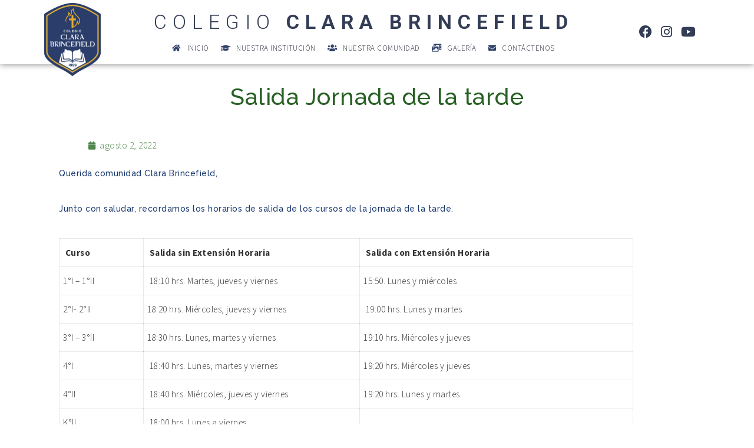

--- FILE ---
content_type: text/html; charset=UTF-8
request_url: https://brincefield.cl/circular-n4-2022-2-2/
body_size: 65932
content:
<!DOCTYPE html>
<html lang="es">
<head>
	<meta charset="UTF-8">
	<meta name="viewport" content="width=device-width, initial-scale=1.0, viewport-fit=cover" />		<title>Horarios Salida Jornada de la tarde &#8211; Clara Brincefield</title>
<meta name='robots' content='max-image-preview:large' />
<script type="text/javascript">
window.koko_analytics = {"url":"https:\/\/brincefield.cl\/wp-admin\/admin-ajax.php?action=koko_analytics_collect","site_url":"https:\/\/brincefield.cl","post_id":4099,"path":"\/circular-n4-2022-2-2\/","method":"cookie","use_cookie":true};
</script>
<link rel='dns-prefetch' href='//maps.google.com' />
<link rel='dns-prefetch' href='//fonts.googleapis.com' />
<link rel='dns-prefetch' href='//s.w.org' />
<link rel="alternate" type="application/rss+xml" title="Clara Brincefield &raquo; Feed" href="https://brincefield.cl/feed/" />
<link rel="alternate" type="application/rss+xml" title="Clara Brincefield &raquo; Feed de los comentarios" href="https://brincefield.cl/comments/feed/" />
<link rel="alternate" type="application/rss+xml" title="Clara Brincefield &raquo; Comentario Horarios Salida Jornada de la tarde del feed" href="https://brincefield.cl/circular-n4-2022-2-2/feed/" />
<script type="text/javascript">
window._wpemojiSettings = {"baseUrl":"https:\/\/s.w.org\/images\/core\/emoji\/14.0.0\/72x72\/","ext":".png","svgUrl":"https:\/\/s.w.org\/images\/core\/emoji\/14.0.0\/svg\/","svgExt":".svg","source":{"concatemoji":"https:\/\/brincefield.cl\/wp-includes\/js\/wp-emoji-release.min.js?ver=6.0.11"}};
/*! This file is auto-generated */
!function(e,a,t){var n,r,o,i=a.createElement("canvas"),p=i.getContext&&i.getContext("2d");function s(e,t){var a=String.fromCharCode,e=(p.clearRect(0,0,i.width,i.height),p.fillText(a.apply(this,e),0,0),i.toDataURL());return p.clearRect(0,0,i.width,i.height),p.fillText(a.apply(this,t),0,0),e===i.toDataURL()}function c(e){var t=a.createElement("script");t.src=e,t.defer=t.type="text/javascript",a.getElementsByTagName("head")[0].appendChild(t)}for(o=Array("flag","emoji"),t.supports={everything:!0,everythingExceptFlag:!0},r=0;r<o.length;r++)t.supports[o[r]]=function(e){if(!p||!p.fillText)return!1;switch(p.textBaseline="top",p.font="600 32px Arial",e){case"flag":return s([127987,65039,8205,9895,65039],[127987,65039,8203,9895,65039])?!1:!s([55356,56826,55356,56819],[55356,56826,8203,55356,56819])&&!s([55356,57332,56128,56423,56128,56418,56128,56421,56128,56430,56128,56423,56128,56447],[55356,57332,8203,56128,56423,8203,56128,56418,8203,56128,56421,8203,56128,56430,8203,56128,56423,8203,56128,56447]);case"emoji":return!s([129777,127995,8205,129778,127999],[129777,127995,8203,129778,127999])}return!1}(o[r]),t.supports.everything=t.supports.everything&&t.supports[o[r]],"flag"!==o[r]&&(t.supports.everythingExceptFlag=t.supports.everythingExceptFlag&&t.supports[o[r]]);t.supports.everythingExceptFlag=t.supports.everythingExceptFlag&&!t.supports.flag,t.DOMReady=!1,t.readyCallback=function(){t.DOMReady=!0},t.supports.everything||(n=function(){t.readyCallback()},a.addEventListener?(a.addEventListener("DOMContentLoaded",n,!1),e.addEventListener("load",n,!1)):(e.attachEvent("onload",n),a.attachEvent("onreadystatechange",function(){"complete"===a.readyState&&t.readyCallback()})),(e=t.source||{}).concatemoji?c(e.concatemoji):e.wpemoji&&e.twemoji&&(c(e.twemoji),c(e.wpemoji)))}(window,document,window._wpemojiSettings);
</script>
<style type="text/css">
img.wp-smiley,
img.emoji {
	display: inline !important;
	border: none !important;
	box-shadow: none !important;
	height: 1em !important;
	width: 1em !important;
	margin: 0 0.07em !important;
	vertical-align: -0.1em !important;
	background: none !important;
	padding: 0 !important;
}
</style>
	<link rel='stylesheet' id='embed-pdf-viewer-css'  href='https://brincefield.cl/wp-content/plugins/embed-pdf-viewer/css/embed-pdf-viewer.css?ver=2.4.6' type='text/css' media='screen' />
<link rel='stylesheet' id='wp-block-library-css'  href='https://brincefield.cl/wp-includes/css/dist/block-library/style.min.css?ver=6.0.11' type='text/css' media='all' />
<style id='global-styles-inline-css' type='text/css'>
body{--wp--preset--color--black: #000000;--wp--preset--color--cyan-bluish-gray: #abb8c3;--wp--preset--color--white: #ffffff;--wp--preset--color--pale-pink: #f78da7;--wp--preset--color--vivid-red: #cf2e2e;--wp--preset--color--luminous-vivid-orange: #ff6900;--wp--preset--color--luminous-vivid-amber: #fcb900;--wp--preset--color--light-green-cyan: #7bdcb5;--wp--preset--color--vivid-green-cyan: #00d084;--wp--preset--color--pale-cyan-blue: #8ed1fc;--wp--preset--color--vivid-cyan-blue: #0693e3;--wp--preset--color--vivid-purple: #9b51e0;--wp--preset--gradient--vivid-cyan-blue-to-vivid-purple: linear-gradient(135deg,rgba(6,147,227,1) 0%,rgb(155,81,224) 100%);--wp--preset--gradient--light-green-cyan-to-vivid-green-cyan: linear-gradient(135deg,rgb(122,220,180) 0%,rgb(0,208,130) 100%);--wp--preset--gradient--luminous-vivid-amber-to-luminous-vivid-orange: linear-gradient(135deg,rgba(252,185,0,1) 0%,rgba(255,105,0,1) 100%);--wp--preset--gradient--luminous-vivid-orange-to-vivid-red: linear-gradient(135deg,rgba(255,105,0,1) 0%,rgb(207,46,46) 100%);--wp--preset--gradient--very-light-gray-to-cyan-bluish-gray: linear-gradient(135deg,rgb(238,238,238) 0%,rgb(169,184,195) 100%);--wp--preset--gradient--cool-to-warm-spectrum: linear-gradient(135deg,rgb(74,234,220) 0%,rgb(151,120,209) 20%,rgb(207,42,186) 40%,rgb(238,44,130) 60%,rgb(251,105,98) 80%,rgb(254,248,76) 100%);--wp--preset--gradient--blush-light-purple: linear-gradient(135deg,rgb(255,206,236) 0%,rgb(152,150,240) 100%);--wp--preset--gradient--blush-bordeaux: linear-gradient(135deg,rgb(254,205,165) 0%,rgb(254,45,45) 50%,rgb(107,0,62) 100%);--wp--preset--gradient--luminous-dusk: linear-gradient(135deg,rgb(255,203,112) 0%,rgb(199,81,192) 50%,rgb(65,88,208) 100%);--wp--preset--gradient--pale-ocean: linear-gradient(135deg,rgb(255,245,203) 0%,rgb(182,227,212) 50%,rgb(51,167,181) 100%);--wp--preset--gradient--electric-grass: linear-gradient(135deg,rgb(202,248,128) 0%,rgb(113,206,126) 100%);--wp--preset--gradient--midnight: linear-gradient(135deg,rgb(2,3,129) 0%,rgb(40,116,252) 100%);--wp--preset--duotone--dark-grayscale: url('#wp-duotone-dark-grayscale');--wp--preset--duotone--grayscale: url('#wp-duotone-grayscale');--wp--preset--duotone--purple-yellow: url('#wp-duotone-purple-yellow');--wp--preset--duotone--blue-red: url('#wp-duotone-blue-red');--wp--preset--duotone--midnight: url('#wp-duotone-midnight');--wp--preset--duotone--magenta-yellow: url('#wp-duotone-magenta-yellow');--wp--preset--duotone--purple-green: url('#wp-duotone-purple-green');--wp--preset--duotone--blue-orange: url('#wp-duotone-blue-orange');--wp--preset--font-size--small: 13px;--wp--preset--font-size--medium: 20px;--wp--preset--font-size--large: 36px;--wp--preset--font-size--x-large: 42px;}.has-black-color{color: var(--wp--preset--color--black) !important;}.has-cyan-bluish-gray-color{color: var(--wp--preset--color--cyan-bluish-gray) !important;}.has-white-color{color: var(--wp--preset--color--white) !important;}.has-pale-pink-color{color: var(--wp--preset--color--pale-pink) !important;}.has-vivid-red-color{color: var(--wp--preset--color--vivid-red) !important;}.has-luminous-vivid-orange-color{color: var(--wp--preset--color--luminous-vivid-orange) !important;}.has-luminous-vivid-amber-color{color: var(--wp--preset--color--luminous-vivid-amber) !important;}.has-light-green-cyan-color{color: var(--wp--preset--color--light-green-cyan) !important;}.has-vivid-green-cyan-color{color: var(--wp--preset--color--vivid-green-cyan) !important;}.has-pale-cyan-blue-color{color: var(--wp--preset--color--pale-cyan-blue) !important;}.has-vivid-cyan-blue-color{color: var(--wp--preset--color--vivid-cyan-blue) !important;}.has-vivid-purple-color{color: var(--wp--preset--color--vivid-purple) !important;}.has-black-background-color{background-color: var(--wp--preset--color--black) !important;}.has-cyan-bluish-gray-background-color{background-color: var(--wp--preset--color--cyan-bluish-gray) !important;}.has-white-background-color{background-color: var(--wp--preset--color--white) !important;}.has-pale-pink-background-color{background-color: var(--wp--preset--color--pale-pink) !important;}.has-vivid-red-background-color{background-color: var(--wp--preset--color--vivid-red) !important;}.has-luminous-vivid-orange-background-color{background-color: var(--wp--preset--color--luminous-vivid-orange) !important;}.has-luminous-vivid-amber-background-color{background-color: var(--wp--preset--color--luminous-vivid-amber) !important;}.has-light-green-cyan-background-color{background-color: var(--wp--preset--color--light-green-cyan) !important;}.has-vivid-green-cyan-background-color{background-color: var(--wp--preset--color--vivid-green-cyan) !important;}.has-pale-cyan-blue-background-color{background-color: var(--wp--preset--color--pale-cyan-blue) !important;}.has-vivid-cyan-blue-background-color{background-color: var(--wp--preset--color--vivid-cyan-blue) !important;}.has-vivid-purple-background-color{background-color: var(--wp--preset--color--vivid-purple) !important;}.has-black-border-color{border-color: var(--wp--preset--color--black) !important;}.has-cyan-bluish-gray-border-color{border-color: var(--wp--preset--color--cyan-bluish-gray) !important;}.has-white-border-color{border-color: var(--wp--preset--color--white) !important;}.has-pale-pink-border-color{border-color: var(--wp--preset--color--pale-pink) !important;}.has-vivid-red-border-color{border-color: var(--wp--preset--color--vivid-red) !important;}.has-luminous-vivid-orange-border-color{border-color: var(--wp--preset--color--luminous-vivid-orange) !important;}.has-luminous-vivid-amber-border-color{border-color: var(--wp--preset--color--luminous-vivid-amber) !important;}.has-light-green-cyan-border-color{border-color: var(--wp--preset--color--light-green-cyan) !important;}.has-vivid-green-cyan-border-color{border-color: var(--wp--preset--color--vivid-green-cyan) !important;}.has-pale-cyan-blue-border-color{border-color: var(--wp--preset--color--pale-cyan-blue) !important;}.has-vivid-cyan-blue-border-color{border-color: var(--wp--preset--color--vivid-cyan-blue) !important;}.has-vivid-purple-border-color{border-color: var(--wp--preset--color--vivid-purple) !important;}.has-vivid-cyan-blue-to-vivid-purple-gradient-background{background: var(--wp--preset--gradient--vivid-cyan-blue-to-vivid-purple) !important;}.has-light-green-cyan-to-vivid-green-cyan-gradient-background{background: var(--wp--preset--gradient--light-green-cyan-to-vivid-green-cyan) !important;}.has-luminous-vivid-amber-to-luminous-vivid-orange-gradient-background{background: var(--wp--preset--gradient--luminous-vivid-amber-to-luminous-vivid-orange) !important;}.has-luminous-vivid-orange-to-vivid-red-gradient-background{background: var(--wp--preset--gradient--luminous-vivid-orange-to-vivid-red) !important;}.has-very-light-gray-to-cyan-bluish-gray-gradient-background{background: var(--wp--preset--gradient--very-light-gray-to-cyan-bluish-gray) !important;}.has-cool-to-warm-spectrum-gradient-background{background: var(--wp--preset--gradient--cool-to-warm-spectrum) !important;}.has-blush-light-purple-gradient-background{background: var(--wp--preset--gradient--blush-light-purple) !important;}.has-blush-bordeaux-gradient-background{background: var(--wp--preset--gradient--blush-bordeaux) !important;}.has-luminous-dusk-gradient-background{background: var(--wp--preset--gradient--luminous-dusk) !important;}.has-pale-ocean-gradient-background{background: var(--wp--preset--gradient--pale-ocean) !important;}.has-electric-grass-gradient-background{background: var(--wp--preset--gradient--electric-grass) !important;}.has-midnight-gradient-background{background: var(--wp--preset--gradient--midnight) !important;}.has-small-font-size{font-size: var(--wp--preset--font-size--small) !important;}.has-medium-font-size{font-size: var(--wp--preset--font-size--medium) !important;}.has-large-font-size{font-size: var(--wp--preset--font-size--large) !important;}.has-x-large-font-size{font-size: var(--wp--preset--font-size--x-large) !important;}
</style>
<link rel='stylesheet' id='rs-plugin-settings-css'  href='https://brincefield.cl/wp-content/plugins/revslider/public/assets/css/rs6.css?ver=6.3.9' type='text/css' media='all' />
<style id='rs-plugin-settings-inline-css' type='text/css'>
#rs-demo-id {}
</style>
<link rel='stylesheet' id='upside-fonts-css'  href='//fonts.googleapis.com/css?family=Source+Sans+Pro%3A400%2C300%2C300italic%2C400italic%2C600%2C600italic%2C700italic%2C700%26subset%3Dlatin%2Clatin-ext%7CRaleway%3A400%2C300%2C500%2C600%2C700%2C800&#038;ver=1.0.0' type='text/css' media='all' />
<link rel='stylesheet' id='font-awesome-css'  href='https://brincefield.cl/wp-content/plugins/elementor/assets/lib/font-awesome/css/font-awesome.min.css?ver=4.7.0' type='text/css' media='all' />
<link rel='stylesheet' id='bootstrap-css'  href='https://brincefield.cl/wp-content/themes/ClaraBrincefield/css/bootstrap.css' type='text/css' media='all' />
<link rel='stylesheet' id='superfish-css'  href='https://brincefield.cl/wp-content/themes/ClaraBrincefield/css/superfish.css' type='text/css' media='all' />
<link rel='stylesheet' id='owl-carousel-css'  href='https://brincefield.cl/wp-content/themes/ClaraBrincefield/css/owl.carousel.css' type='text/css' media='all' />
<link rel='stylesheet' id='owl-theme-css'  href='https://brincefield.cl/wp-content/themes/ClaraBrincefield/css/owl.theme.css' type='text/css' media='all' />
<link rel='stylesheet' id='jquery-navgoco-css'  href='https://brincefield.cl/wp-content/themes/ClaraBrincefield/css/jquery.navgoco.css' type='text/css' media='all' />
<link rel='stylesheet' id='jquery-ui-css'  href='https://brincefield.cl/wp-content/themes/ClaraBrincefield/css/jquery.ui.css' type='text/css' media='all' />
<link rel='stylesheet' id='magnific-popup-css'  href='https://brincefield.cl/wp-content/themes/ClaraBrincefield/css/magnific.popup.css' type='text/css' media='all' />
<link rel='stylesheet' id='upside-lite-main-style-css'  href='https://brincefield.cl/wp-content/themes/ClaraBrincefield/style.css' type='text/css' media='all' />
<link rel='stylesheet' id='upside-responsive-css'  href='https://brincefield.cl/wp-content/themes/ClaraBrincefield/css/responsive.css' type='text/css' media='all' />
<link rel='stylesheet' id='font-awesome-all-css'  href='https://brincefield.cl/wp-content/plugins/jet-menu/assets/public/lib/font-awesome/css/all.min.css?ver=5.12.0' type='text/css' media='all' />
<link rel='stylesheet' id='font-awesome-v4-shims-css'  href='https://brincefield.cl/wp-content/plugins/jet-menu/assets/public/lib/font-awesome/css/v4-shims.min.css?ver=5.12.0' type='text/css' media='all' />
<link rel='stylesheet' id='jet-menu-public-css'  href='https://brincefield.cl/wp-content/plugins/jet-menu/assets/public/css/public.css?ver=2.0.8' type='text/css' media='all' />
<link rel='stylesheet' id='jet-menu-general-css'  href='https://brincefield.cl/wp-content/uploads/jet-menu/jet-menu-general.css?ver=1740011362' type='text/css' media='all' />
<link rel='stylesheet' id='elementor-icons-css'  href='https://brincefield.cl/wp-content/plugins/elementor/assets/lib/eicons/css/elementor-icons.min.css?ver=5.11.0' type='text/css' media='all' />
<link rel='stylesheet' id='elementor-animations-css'  href='https://brincefield.cl/wp-content/plugins/elementor/assets/lib/animations/animations.min.css?ver=3.1.4' type='text/css' media='all' />
<link rel='stylesheet' id='elementor-frontend-css'  href='https://brincefield.cl/wp-content/plugins/elementor/assets/css/frontend.min.css?ver=3.1.4' type='text/css' media='all' />
<link rel='stylesheet' id='elementor-post-1496-css'  href='https://brincefield.cl/wp-content/uploads/elementor/css/post-1496.css?ver=1740171860' type='text/css' media='all' />
<link rel='stylesheet' id='elementor-pro-css'  href='https://brincefield.cl/wp-content/plugins/elementor-pro/assets/css/frontend.min.css?ver=3.0.10' type='text/css' media='all' />
<link rel='stylesheet' id='elementor-post-4099-css'  href='https://brincefield.cl/wp-content/uploads/elementor/css/post-4099.css?ver=1741781357' type='text/css' media='all' />
<link rel='stylesheet' id='elementor-post-1502-css'  href='https://brincefield.cl/wp-content/uploads/elementor/css/post-1502.css?ver=1767037225' type='text/css' media='all' />
<link rel='stylesheet' id='elementor-post-1497-css'  href='https://brincefield.cl/wp-content/uploads/elementor/css/post-1497.css?ver=1759381419' type='text/css' media='all' />
<link rel='stylesheet' id='google-fonts-1-css'  href='https://fonts.googleapis.com/css?family=Roboto%3A100%2C100italic%2C200%2C200italic%2C300%2C300italic%2C400%2C400italic%2C500%2C500italic%2C600%2C600italic%2C700%2C700italic%2C800%2C800italic%2C900%2C900italic%7CRoboto+Slab%3A100%2C100italic%2C200%2C200italic%2C300%2C300italic%2C400%2C400italic%2C500%2C500italic%2C600%2C600italic%2C700%2C700italic%2C800%2C800italic%2C900%2C900italic%7CSource+Sans+Pro%3A100%2C100italic%2C200%2C200italic%2C300%2C300italic%2C400%2C400italic%2C500%2C500italic%2C600%2C600italic%2C700%2C700italic%2C800%2C800italic%2C900%2C900italic&#038;ver=6.0.11' type='text/css' media='all' />
<link rel='stylesheet' id='elementor-icons-shared-0-css'  href='https://brincefield.cl/wp-content/plugins/elementor/assets/lib/font-awesome/css/fontawesome.min.css?ver=5.15.1' type='text/css' media='all' />
<link rel='stylesheet' id='elementor-icons-fa-solid-css'  href='https://brincefield.cl/wp-content/plugins/elementor/assets/lib/font-awesome/css/solid.min.css?ver=5.15.1' type='text/css' media='all' />
<link rel='stylesheet' id='elementor-icons-fa-brands-css'  href='https://brincefield.cl/wp-content/plugins/elementor/assets/lib/font-awesome/css/brands.min.css?ver=5.15.1' type='text/css' media='all' />
<link rel='stylesheet' id='elementor-icons-fa-regular-css'  href='https://brincefield.cl/wp-content/plugins/elementor/assets/lib/font-awesome/css/regular.min.css?ver=5.15.1' type='text/css' media='all' />
<script type='text/javascript' src='https://brincefield.cl/wp-includes/js/jquery/jquery.min.js?ver=3.6.0' id='jquery-core-js'></script>
<script type='text/javascript' src='https://brincefield.cl/wp-includes/js/jquery/jquery-migrate.min.js?ver=3.3.2' id='jquery-migrate-js'></script>
<script type='text/javascript' src='https://brincefield.cl/wp-content/plugins/revslider/public/assets/js/rbtools.min.js?ver=6.3.9' id='tp-tools-js'></script>
<script type='text/javascript' src='https://brincefield.cl/wp-content/plugins/revslider/public/assets/js/rs6.min.js?ver=6.3.9' id='revmin-js'></script>
<link rel="https://api.w.org/" href="https://brincefield.cl/wp-json/" /><link rel="alternate" type="application/json" href="https://brincefield.cl/wp-json/wp/v2/posts/4099" /><link rel="EditURI" type="application/rsd+xml" title="RSD" href="https://brincefield.cl/xmlrpc.php?rsd" />
<link rel="wlwmanifest" type="application/wlwmanifest+xml" href="https://brincefield.cl/wp-includes/wlwmanifest.xml" /> 
<meta name="generator" content="WordPress 6.0.11" />
<link rel="canonical" href="https://brincefield.cl/circular-n4-2022-2-2/" />
<link rel='shortlink' href='https://brincefield.cl/?p=4099' />
<link rel="alternate" type="application/json+oembed" href="https://brincefield.cl/wp-json/oembed/1.0/embed?url=https%3A%2F%2Fbrincefield.cl%2Fcircular-n4-2022-2-2%2F" />
<link rel="alternate" type="text/xml+oembed" href="https://brincefield.cl/wp-json/oembed/1.0/embed?url=https%3A%2F%2Fbrincefield.cl%2Fcircular-n4-2022-2-2%2F&#038;format=xml" />
		<script>
			document.documentElement.className = document.documentElement.className.replace( 'no-js', 'js' );
		</script>
				<style>
			.no-js img.lazyload { display: none; }
			figure.wp-block-image img.lazyloading { min-width: 150px; }
							.lazyload, .lazyloading { opacity: 0; }
				.lazyloaded {
					opacity: 1;
					transition: opacity 400ms;
					transition-delay: 0ms;
				}
					</style>
		<style type="text/css">.recentcomments a{display:inline !important;padding:0 !important;margin:0 !important;}</style><meta name="generator" content="Powered by Slider Revolution 6.3.9 - responsive, Mobile-Friendly Slider Plugin for WordPress with comfortable drag and drop interface." />
<link rel="icon" href="https://brincefield.cl/wp-content/uploads/2021/03/Logo-Clara-Brincefield-2024-150x150.png" sizes="32x32" />
<link rel="icon" href="https://brincefield.cl/wp-content/uploads/2021/03/Logo-Clara-Brincefield-2024.png" sizes="192x192" />
<link rel="apple-touch-icon" href="https://brincefield.cl/wp-content/uploads/2021/03/Logo-Clara-Brincefield-2024.png" />
<meta name="msapplication-TileImage" content="https://brincefield.cl/wp-content/uploads/2021/03/Logo-Clara-Brincefield-2024.png" />
<script type="text/javascript">function setREVStartSize(e){
			//window.requestAnimationFrame(function() {				 
				window.RSIW = window.RSIW===undefined ? window.innerWidth : window.RSIW;	
				window.RSIH = window.RSIH===undefined ? window.innerHeight : window.RSIH;	
				try {								
					var pw = document.getElementById(e.c).parentNode.offsetWidth,
						newh;
					pw = pw===0 || isNaN(pw) ? window.RSIW : pw;
					e.tabw = e.tabw===undefined ? 0 : parseInt(e.tabw);
					e.thumbw = e.thumbw===undefined ? 0 : parseInt(e.thumbw);
					e.tabh = e.tabh===undefined ? 0 : parseInt(e.tabh);
					e.thumbh = e.thumbh===undefined ? 0 : parseInt(e.thumbh);
					e.tabhide = e.tabhide===undefined ? 0 : parseInt(e.tabhide);
					e.thumbhide = e.thumbhide===undefined ? 0 : parseInt(e.thumbhide);
					e.mh = e.mh===undefined || e.mh=="" || e.mh==="auto" ? 0 : parseInt(e.mh,0);		
					if(e.layout==="fullscreen" || e.l==="fullscreen") 						
						newh = Math.max(e.mh,window.RSIH);					
					else{					
						e.gw = Array.isArray(e.gw) ? e.gw : [e.gw];
						for (var i in e.rl) if (e.gw[i]===undefined || e.gw[i]===0) e.gw[i] = e.gw[i-1];					
						e.gh = e.el===undefined || e.el==="" || (Array.isArray(e.el) && e.el.length==0)? e.gh : e.el;
						e.gh = Array.isArray(e.gh) ? e.gh : [e.gh];
						for (var i in e.rl) if (e.gh[i]===undefined || e.gh[i]===0) e.gh[i] = e.gh[i-1];
											
						var nl = new Array(e.rl.length),
							ix = 0,						
							sl;					
						e.tabw = e.tabhide>=pw ? 0 : e.tabw;
						e.thumbw = e.thumbhide>=pw ? 0 : e.thumbw;
						e.tabh = e.tabhide>=pw ? 0 : e.tabh;
						e.thumbh = e.thumbhide>=pw ? 0 : e.thumbh;					
						for (var i in e.rl) nl[i] = e.rl[i]<window.RSIW ? 0 : e.rl[i];
						sl = nl[0];									
						for (var i in nl) if (sl>nl[i] && nl[i]>0) { sl = nl[i]; ix=i;}															
						var m = pw>(e.gw[ix]+e.tabw+e.thumbw) ? 1 : (pw-(e.tabw+e.thumbw)) / (e.gw[ix]);					
						newh =  (e.gh[ix] * m) + (e.tabh + e.thumbh);
					}				
					if(window.rs_init_css===undefined) window.rs_init_css = document.head.appendChild(document.createElement("style"));					
					document.getElementById(e.c).height = newh+"px";
					window.rs_init_css.innerHTML += "#"+e.c+"_wrapper { height: "+newh+"px }";				
				} catch(e){
					console.log("Failure at Presize of Slider:" + e)
				}					   
			//});
		  };</script>
		<style type="text/css" id="wp-custom-css">
			/*
Puedes añadir tu propio CSS aquí.


#kopa-header-top{
background-image:url(http://brincefield.cl/images/banner.jpg)
}
Haz clic en el icono de ayuda de arriba para averiguar más.
background-color: #e7e7e7;		</style>
		</head>
<body class="post-template post-template-elementor_header_footer single single-post postid-4099 single-format-standard wp-custom-logo jet-desktop-menu-active elementor-default elementor-template-full-width elementor-kit-1496 elementor-page elementor-page-4099">

		<div data-elementor-type="header" data-elementor-id="1502" class="elementor elementor-1502 elementor-location-header" data-elementor-settings="[]">
		<div class="elementor-section-wrap">
					<section class="elementor-section elementor-top-section elementor-element elementor-element-4ebdee1 elementor-section-boxed elementor-section-height-default elementor-section-height-default" data-id="4ebdee1" data-element_type="section" data-settings="{&quot;background_background&quot;:&quot;classic&quot;,&quot;sticky&quot;:&quot;top&quot;,&quot;sticky_on&quot;:[&quot;desktop&quot;,&quot;tablet&quot;,&quot;mobile&quot;],&quot;sticky_offset&quot;:0,&quot;sticky_effects_offset&quot;:0}">
							<div class="elementor-background-overlay"></div>
							<div class="elementor-container elementor-column-gap-no">
					<div class="elementor-column elementor-col-33 elementor-top-column elementor-element elementor-element-01a27a9" data-id="01a27a9" data-element_type="column">
			<div class="elementor-widget-wrap elementor-element-populated">
								<div class="elementor-element elementor-element-b859451 elementor-invisible elementor-widget elementor-widget-image" data-id="b859451" data-element_type="widget" data-settings="{&quot;_animation&quot;:&quot;fadeInLeft&quot;}" data-widget_type="image.default">
				<div class="elementor-widget-container">
					<div class="elementor-image">
											<a href="https://brincefield.cl/">
							<img width="768" height="999"   alt="" loading="lazy" data-srcset="https://brincefield.cl/wp-content/uploads/2021/03/Logo-Clara-Brincefield-2024.png 768w, https://brincefield.cl/wp-content/uploads/2021/03/Logo-Clara-Brincefield-2024-231x300.png 231w"  data-src="https://brincefield.cl/wp-content/uploads/2021/03/Logo-Clara-Brincefield-2024.png" data-sizes="(max-width: 768px) 100vw, 768px" class="attachment-large size-large lazyload" src="[data-uri]" /><noscript><img width="768" height="999" src="https://brincefield.cl/wp-content/uploads/2021/03/Logo-Clara-Brincefield-2024.png" class="attachment-large size-large" alt="" loading="lazy" srcset="https://brincefield.cl/wp-content/uploads/2021/03/Logo-Clara-Brincefield-2024.png 768w, https://brincefield.cl/wp-content/uploads/2021/03/Logo-Clara-Brincefield-2024-231x300.png 231w" sizes="(max-width: 768px) 100vw, 768px" /></noscript>								</a>
											</div>
				</div>
				</div>
					</div>
		</div>
				<div class="elementor-column elementor-col-33 elementor-top-column elementor-element elementor-element-1d1b32a" data-id="1d1b32a" data-element_type="column">
			<div class="elementor-widget-wrap elementor-element-populated">
								<div class="elementor-element elementor-element-4fdd189 elementor-hidden-tablet elementor-hidden-phone elementor-invisible elementor-widget elementor-widget-heading" data-id="4fdd189" data-element_type="widget" data-settings="{&quot;_animation&quot;:&quot;fadeInDown&quot;}" data-widget_type="heading.default">
				<div class="elementor-widget-container">
			<h2 class="elementor-heading-title elementor-size-default">COLEGIO <b>CLARA BRINCEFIELD</b></h2>		</div>
				</div>
				<div class="elementor-element elementor-element-2dcd050 elementor-invisible elementor-widget elementor-widget-jet-mega-menu" data-id="2dcd050" data-element_type="widget" data-settings="{&quot;_animation&quot;:&quot;fadeInDown&quot;}" data-widget_type="jet-mega-menu.default">
				<div class="elementor-widget-container">
			<div class="menu-main-menu-container"><div class="jet-menu-container"><div class="jet-menu-inner"><ul class="jet-menu  jet-menu--animation-type-fade "><li id="jet-menu-item-1621" class="jet-menu-item jet-menu-item-type-post_type jet-menu-item-object-page jet-menu-item-home jet-has-roll-up jet-simple-menu-item jet-regular-item jet-menu-item-1621"><a href="https://brincefield.cl/" class="top-level-link"><div class="jet-menu-item-wrapper"><i class="jet-menu-icon fa fa-home"></i><div class="jet-menu-title">Inicio</div></div></a></li>
<li id="jet-menu-item-1619" class="jet-menu-item jet-menu-item-type-post_type jet-menu-item-object-page jet-has-roll-up jet-simple-menu-item jet-regular-item jet-menu-item-1619"><a href="https://brincefield.cl/nuestra-institucion/" class="top-level-link"><div class="jet-menu-item-wrapper"><i class="jet-menu-icon fa fa-graduation-cap"></i><div class="jet-menu-title">Nuestra Institución</div></div></a></li>
<li id="jet-menu-item-1618" class="jet-menu-item jet-menu-item-type-post_type jet-menu-item-object-page jet-has-roll-up jet-simple-menu-item jet-regular-item jet-menu-item-1618"><a href="https://brincefield.cl/nuestra-comunidad/" class="top-level-link"><div class="jet-menu-item-wrapper"><i class="jet-menu-icon fa fa-users"></i><div class="jet-menu-title">Nuestra Comunidad</div></div></a></li>
<li id="jet-menu-item-1617" class="jet-menu-item jet-menu-item-type-post_type jet-menu-item-object-page jet-has-roll-up jet-simple-menu-item jet-regular-item jet-menu-item-1617"><a href="https://brincefield.cl/media/" class="top-level-link"><div class="jet-menu-item-wrapper"><i class="jet-menu-icon fa fa-photo-video"></i><div class="jet-menu-title">Galería</div></div></a></li>
<li id="jet-menu-item-1616" class="jet-menu-item jet-menu-item-type-post_type jet-menu-item-object-page jet-has-roll-up jet-simple-menu-item jet-regular-item jet-menu-item-1616"><a href="https://brincefield.cl/contactenos/" class="top-level-link"><div class="jet-menu-item-wrapper"><i class="jet-menu-icon fa fa-envelope"></i><div class="jet-menu-title">Contáctenos</div></div></a></li>
</ul></div></div></div>		</div>
				</div>
					</div>
		</div>
				<div class="elementor-column elementor-col-33 elementor-top-column elementor-element elementor-element-2974b66" data-id="2974b66" data-element_type="column">
			<div class="elementor-widget-wrap elementor-element-populated">
								<div class="elementor-element elementor-element-8b61a54 elementor-hidden-tablet elementor-hidden-phone elementor-shape-rounded elementor-grid-0 e-grid-align-center elementor-invisible elementor-widget elementor-widget-social-icons" data-id="8b61a54" data-element_type="widget" data-settings="{&quot;_animation&quot;:&quot;fadeInRight&quot;}" data-widget_type="social-icons.default">
				<div class="elementor-widget-container">
					<div class="elementor-social-icons-wrapper elementor-grid">
							<div class="elementor-grid-item">
					<a class="elementor-icon elementor-social-icon elementor-social-icon-facebook elementor-repeater-item-bfc11a9" href="https://www.facebook.com/Colegio-Clara-Brincefield-106627291498616" target="_blank">
						<span class="elementor-screen-only">Facebook</span>
						<i class="fab fa-facebook"></i>					</a>
				</div>
							<div class="elementor-grid-item">
					<a class="elementor-icon elementor-social-icon elementor-social-icon-instagram elementor-repeater-item-e4cdf7a" href="https://www.instagram.com/colegioclarabrincefield/?hl=es-la" target="_blank">
						<span class="elementor-screen-only">Instagram</span>
						<i class="fab fa-instagram"></i>					</a>
				</div>
							<div class="elementor-grid-item">
					<a class="elementor-icon elementor-social-icon elementor-social-icon-youtube elementor-repeater-item-649d567" href="https://www.youtube.com/ColegioClaraBrincefield" target="_blank">
						<span class="elementor-screen-only">Youtube</span>
						<i class="fab fa-youtube"></i>					</a>
				</div>
					</div>
				</div>
				</div>
					</div>
		</div>
							</div>
		</section>
				</div>
		</div>
				<div data-elementor-type="wp-post" data-elementor-id="4099" class="elementor elementor-4099" data-elementor-settings="[]">
							<div class="elementor-section-wrap">
							<section class="elementor-section elementor-top-section elementor-element elementor-element-4c2a5ef8 elementor-section-boxed elementor-section-height-default elementor-section-height-default" data-id="4c2a5ef8" data-element_type="section">
						<div class="elementor-container elementor-column-gap-default">
					<div class="elementor-column elementor-col-100 elementor-top-column elementor-element elementor-element-1186e720" data-id="1186e720" data-element_type="column">
			<div class="elementor-widget-wrap elementor-element-populated">
								<div class="elementor-element elementor-element-796dc231 elementor-widget elementor-widget-heading" data-id="796dc231" data-element_type="widget" data-widget_type="heading.default">
				<div class="elementor-widget-container">
			<h2 class="elementor-heading-title elementor-size-default">Salida Jornada de la tarde

</h2>		</div>
				</div>
					</div>
		</div>
							</div>
		</section>
				<section class="elementor-section elementor-top-section elementor-element elementor-element-67ee89f0 elementor-section-boxed elementor-section-height-default elementor-section-height-default" data-id="67ee89f0" data-element_type="section">
						<div class="elementor-container elementor-column-gap-default">
					<div class="elementor-column elementor-col-100 elementor-top-column elementor-element elementor-element-787f6f74" data-id="787f6f74" data-element_type="column">
			<div class="elementor-widget-wrap elementor-element-populated">
								<div class="elementor-element elementor-element-311650e5 elementor-widget elementor-widget-post-info" data-id="311650e5" data-element_type="widget" data-widget_type="post-info.default">
				<div class="elementor-widget-container">
					<ul class="elementor-inline-items elementor-icon-list-items elementor-post-info">
					<li class="elementor-icon-list-item elementor-repeater-item-087873b elementor-inline-item" itemprop="datePublished">
						<a href="https://brincefield.cl/2022/08/02/">
											<span class="elementor-icon-list-icon">
								<i aria-hidden="true" class="fas fa-calendar"></i>							</span>
									<span class="elementor-icon-list-text elementor-post-info__item elementor-post-info__item--type-date">
										agosto 2, 2022					</span>
									</a>
				</li>
				</ul>
				</div>
				</div>
					</div>
		</div>
							</div>
		</section>
				<section class="elementor-section elementor-top-section elementor-element elementor-element-b4d37a5 elementor-section-boxed elementor-section-height-default elementor-section-height-default" data-id="b4d37a5" data-element_type="section">
						<div class="elementor-container elementor-column-gap-default">
					<div class="elementor-column elementor-col-100 elementor-top-column elementor-element elementor-element-4e8cfc51" data-id="4e8cfc51" data-element_type="column">
			<div class="elementor-widget-wrap elementor-element-populated">
								<div class="elementor-element elementor-element-2f2233dd elementor-widget elementor-widget-text-editor" data-id="2f2233dd" data-element_type="widget" data-widget_type="text-editor.default">
				<div class="elementor-widget-container">
					<div class="elementor-text-editor elementor-clearfix"><h6>Querida comunidad Clara Brincefield, </h6><h6 style="text-align: justify;"> </h6><h6 style="text-align: justify;">Junto con saludar, recordamos los horarios de salida de los cursos de la jornada de la tarde. </h6><h6 style="text-align: justify;"> </h6><table style="border-collapse: collapse; width: 90.294%;"><tbody><tr><td style="width: 13.1841%;"><span style="color: #333333;"><b> Curso</b></span></td><td style="width: 34.0795%;"><span style="color: #333333;"><b> Salida sin Extensión Horaria</b></span></td><td style="width: 43.0348%;"><span style="color: #333333;"><b> Salida con Extensión Horaria</b></span></td></tr><tr><td style="width: 13.1841%;"><span style="color: #333333;">1°I &#8211; 1°II</span></td><td style="width: 34.0795%;"><span style="color: #333333;"> 18:10 hrs. Martes, jueves y viernes</span></td><td style="width: 43.0348%;"><span style="color: #333333;">15:50. Lunes y miércoles </span></td></tr><tr><td style="width: 13.1841%;"><span style="color: #333333;">2°I- 2°II</span></td><td style="width: 34.0795%;"><span style="color: #333333;">18:20 hrs. Miércoles, jueves y viernes </span></td><td style="width: 43.0348%;"><span style="color: #333333;"> 19:00 hrs. Lunes y martes</span></td></tr><tr><td style="width: 13.1841%;"><span style="color: #333333;">3°I &#8211; 3°II</span></td><td style="width: 34.0795%;"><span style="color: #333333;">18:30 hrs. Lunes, martes y viernes </span></td><td style="width: 43.0348%;"><span style="color: #333333;">19:10 hrs. Miércoles y jueves </span></td></tr><tr><td style="width: 13.1841%;"><span style="color: #333333;">4°I</span></td><td style="width: 34.0795%;"><span style="color: #333333;"> 18:40 hrs. Lunes, martes y viernes</span></td><td style="width: 43.0348%;"><span style="color: #333333;">19:20 hrs. Miércoles y jueves </span></td></tr><tr><td style="width: 13.1841%;"><span style="color: #333333;">4°II</span></td><td style="width: 34.0795%;"><span style="color: #333333;"> 18:40 hrs. Miércoles, jueves y viernes</span></td><td style="width: 43.0348%;"><span style="color: #333333;">19:20 hrs. Lunes y martes </span></td></tr><tr><td style="width: 13.1841%;"><span style="color: #333333;">K°II</span></td><td style="width: 34.0795%;"><span style="color: #333333;"> 18:00 hrs. Lunes a viernes</span></td><td style="width: 43.0348%;"> </td></tr></tbody></table><h6 style="text-align: justify;"> </h6></div>
				</div>
				</div>
					</div>
		</div>
							</div>
		</section>
				<section class="elementor-section elementor-top-section elementor-element elementor-element-6c427a92 elementor-section-boxed elementor-section-height-default elementor-section-height-default" data-id="6c427a92" data-element_type="section">
						<div class="elementor-container elementor-column-gap-default">
					<div class="elementor-column elementor-col-100 elementor-top-column elementor-element elementor-element-701f7267" data-id="701f7267" data-element_type="column">
			<div class="elementor-widget-wrap">
									</div>
		</div>
							</div>
		</section>
						</div>
					</div>
				<div data-elementor-type="footer" data-elementor-id="1497" class="elementor elementor-1497 elementor-location-footer" data-elementor-settings="[]">
		<div class="elementor-section-wrap">
					<section class="elementor-section elementor-top-section elementor-element elementor-element-3967d83 elementor-section-boxed elementor-section-height-default elementor-section-height-default elementor-invisible" data-id="3967d83" data-element_type="section" data-settings="{&quot;background_background&quot;:&quot;classic&quot;,&quot;animation&quot;:&quot;fadeInUp&quot;}">
						<div class="elementor-container elementor-column-gap-default">
					<div class="elementor-column elementor-col-33 elementor-top-column elementor-element elementor-element-c4fb732" data-id="c4fb732" data-element_type="column">
			<div class="elementor-widget-wrap elementor-element-populated">
								<div class="elementor-element elementor-element-09d4e38 elementor-widget elementor-widget-heading" data-id="09d4e38" data-element_type="widget" data-widget_type="heading.default">
				<div class="elementor-widget-container">
			<h2 class="elementor-heading-title elementor-size-default">Contacto</h2>		</div>
				</div>
				<div class="elementor-element elementor-element-95f438f elementor-icon-list--layout-traditional elementor-list-item-link-full_width elementor-widget elementor-widget-icon-list" data-id="95f438f" data-element_type="widget" data-widget_type="icon-list.default">
				<div class="elementor-widget-container">
					<ul class="elementor-icon-list-items">
							<li class="elementor-icon-list-item">
											<span class="elementor-icon-list-icon">
							<i aria-hidden="true" class="fas fa-home"></i>						</span>
										<span class="elementor-icon-list-text">Villa Alegre 953, Padre Las Casas - Chile</span>
									</li>
								<li class="elementor-icon-list-item">
					<a href="tel:(56-45)-2338963">						<span class="elementor-icon-list-icon">
							<i aria-hidden="true" class="fas fa-phone-alt"></i>						</span>
										<span class="elementor-icon-list-text">(56-45)-2338963  /  994367095</span>
											</a>
									</li>
								<li class="elementor-icon-list-item">
					<a href="mailto:gerencia@corporacionbautista.cl">						<span class="elementor-icon-list-icon">
							<i aria-hidden="true" class="far fa-envelope"></i>						</span>
										<span class="elementor-icon-list-text">info@brincefield.cl</span>
											</a>
									</li>
						</ul>
				</div>
				</div>
					</div>
		</div>
				<div class="elementor-column elementor-col-33 elementor-top-column elementor-element elementor-element-058447f" data-id="058447f" data-element_type="column">
			<div class="elementor-widget-wrap elementor-element-populated">
								<div class="elementor-element elementor-element-fa92e80 elementor-widget elementor-widget-heading" data-id="fa92e80" data-element_type="widget" data-widget_type="heading.default">
				<div class="elementor-widget-container">
			<h2 class="elementor-heading-title elementor-size-default">Nuestras Redes Sociales</h2>		</div>
				</div>
				<div class="elementor-element elementor-element-848f029 elementor-shape-square e-grid-align-left elementor-grid-0 elementor-widget elementor-widget-social-icons" data-id="848f029" data-element_type="widget" data-widget_type="social-icons.default">
				<div class="elementor-widget-container">
					<div class="elementor-social-icons-wrapper elementor-grid">
							<div class="elementor-grid-item">
					<a class="elementor-icon elementor-social-icon elementor-social-icon-google elementor-repeater-item-037584b" href="https://mail.google.com/a/corporacionbautista.cl" target="_blank">
						<span class="elementor-screen-only">Google</span>
						<i class="fab fa-google"></i>					</a>
				</div>
							<div class="elementor-grid-item">
					<a class="elementor-icon elementor-social-icon elementor-social-icon-facebook elementor-repeater-item-8d88803" href="https://www.facebook.com/Colegio-Clara-Brincefield-106627291498616" target="_blank">
						<span class="elementor-screen-only">Facebook</span>
						<i class="fab fa-facebook"></i>					</a>
				</div>
							<div class="elementor-grid-item">
					<a class="elementor-icon elementor-social-icon elementor-social-icon-instagram elementor-repeater-item-196c442" href="https://www.instagram.com/colegioclarabrincefield/?hl=es-la" target="_blank">
						<span class="elementor-screen-only">Instagram</span>
						<i class="fab fa-instagram"></i>					</a>
				</div>
							<div class="elementor-grid-item">
					<a class="elementor-icon elementor-social-icon elementor-social-icon-youtube elementor-repeater-item-f661d2c" href="https://www.youtube.com/ColegioClaraBrincefield" target="_blank">
						<span class="elementor-screen-only">Youtube</span>
						<i class="fab fa-youtube"></i>					</a>
				</div>
					</div>
				</div>
				</div>
					</div>
		</div>
				<div class="elementor-column elementor-col-33 elementor-top-column elementor-element elementor-element-a8c9b6d" data-id="a8c9b6d" data-element_type="column">
			<div class="elementor-widget-wrap elementor-element-populated">
								<div class="elementor-element elementor-element-08a6200 elementor-widget elementor-widget-facebook-page" data-id="08a6200" data-element_type="widget" data-widget_type="facebook-page.default">
				<div class="elementor-widget-container">
			<div class="elementor-facebook-widget fb-page" data-href="https://www.facebook.com/Colegio-Clara-Brincefield-106627291498616" data-tabs="timeline" data-height="270px" data-width="500px" data-small-header="false" data-hide-cover="false" data-show-facepile="false" data-hide-cta="false" style="min-height: 1px;height:270px"></div>		</div>
				</div>
					</div>
		</div>
							</div>
		</section>
				<section class="elementor-section elementor-top-section elementor-element elementor-element-21d75ce elementor-section-boxed elementor-section-height-default elementor-section-height-default" data-id="21d75ce" data-element_type="section" data-settings="{&quot;background_background&quot;:&quot;classic&quot;}">
						<div class="elementor-container elementor-column-gap-default">
					<div class="elementor-column elementor-col-100 elementor-top-column elementor-element elementor-element-ca6d5ac" data-id="ca6d5ac" data-element_type="column">
			<div class="elementor-widget-wrap elementor-element-populated">
								<div class="elementor-element elementor-element-14ef74c elementor-widget elementor-widget-text-editor" data-id="14ef74c" data-element_type="widget" data-widget_type="text-editor.default">
				<div class="elementor-widget-container">
					<div class="elementor-text-editor elementor-clearfix"><p><strong>CLARA BRINCEFIELD</strong> © 2021 ALL RIGHT RESERVED.</p></div>
				</div>
				</div>
					</div>
		</div>
							</div>
		</section>
				</div>
		</div>
		

<!-- Koko Analytics v2.0.19 - https://www.kokoanalytics.com/ -->
<script type="text/javascript">
!function(){var e=window,r="koko_analytics";function t(t){t.m=e[r].use_cookie?"c":e[r].method[0],navigator.sendBeacon(e[r].url,new URLSearchParams(t))}e[r].request=t,e[r].trackPageview=function(){if("prerender"!=document.visibilityState&&!/bot|crawl|spider|seo|lighthouse|facebookexternalhit|preview/i.test(navigator.userAgent)){var i=0==document.referrer.indexOf(e[r].site_url)?"":document.referrer;t({pa:e[r].path,po:e[r].post_id,r:i})}},e.addEventListener("load",function(){e[r].trackPageview()})}();
</script>

					<script type="text/x-template" id="mobile-menu-item-template"><li
	:id="'jet-menu-item-'+itemDataObject.itemId"
	:class="itemClasses"
>
	<div
		class="jet-mobile-menu__item-inner"
		tabindex="1"
		:aria-label="itemDataObject.name"
		v-on:click="itemSubHandler"
		v-on:keyup.enter="itemSubHandler"
	>
		<a
			:class="itemLinkClasses"
			:href="itemDataObject.url"
			:rel="itemDataObject.xfn"
			:title="itemDataObject.attrTitle"
			:target="itemDataObject.target"
		>
			<div class="jet-menu-item-wrapper">
				<div
					class="jet-menu-icon"
					v-if="isIconVisible"
					v-html="itemIconHtml"
				></div>
				<div class="jet-menu-name">
					<span
						class="jet-menu-label"
						v-html="itemDataObject.name"
					></span>
					<small
						class="jet-menu-desc"
						v-if="isDescVisible"
						v-html="itemDataObject.description"
					></small>
				</div>
				<small
					class="jet-menu-badge"
					v-if="isBadgeVisible"
				>
					<span class="jet-menu-badge__inner">{{ itemDataObject.badgeText }}</span>
				</small>
			</div>
		</a>
		<span
			class="jet-dropdown-arrow"
			v-if="isSub && !templateLoadStatus"
			v-html="dropdownIconHtml"
			v-on:click="markerSubHandler"
		>
		</span>
		<div
			class="jet-mobile-menu__template-loader"
			v-if="templateLoadStatus"
		>
			<svg xmlns:svg="http://www.w3.org/2000/svg" xmlns="http://www.w3.org/2000/svg" xmlns:xlink="http://www.w3.org/1999/xlink" version="1.0" width="24px" height="25px" viewBox="0 0 128 128" xml:space="preserve">
				<g>
					<linearGradient id="linear-gradient">
						<stop offset="0%" :stop-color="loaderColor" stop-opacity="0"/>
						<stop offset="100%" :stop-color="loaderColor" stop-opacity="1"/>
					</linearGradient>
				<path d="M63.85 0A63.85 63.85 0 1 1 0 63.85 63.85 63.85 0 0 1 63.85 0zm.65 19.5a44 44 0 1 1-44 44 44 44 0 0 1 44-44z" fill="url(#linear-gradient)" fill-rule="evenodd"/>
				<animateTransform attributeName="transform" type="rotate" from="0 64 64" to="360 64 64" dur="1080ms" repeatCount="indefinite"></animateTransform>
				</g>
			</svg>
		</div>
	</div>

	<transition name="menu-container-expand-animation">
		<mobile-menu-list
			v-if="isDropdownLayout && subDropdownVisible"
			:depth="depth+1"
			:children-object="itemDataObject.children"
			:menu-options="menuOptions"
		></mobile-menu-list>
	</transition>

</li>
					</script>					<script type="text/x-template" id="mobile-menu-list-template"><div
	class="jet-mobile-menu__list"
	role="navigation"
>
	<ul class="jet-mobile-menu__items">
		<mobile-menu-item
			v-for="(item, index) in childrenObject"
			:key="item.id"
			:item-data-object="item"
			:depth="depth"
			:menu-options="menuOptions"
		></mobile-menu-item>
	</ul>
</div>
					</script>					<script type="text/x-template" id="mobile-menu-template"><div
	:class="instanceClass"
	v-on:keyup.esc="escapeKeyHandler"
>
	<div
		class="jet-mobile-menu__toggle"
		ref="toggle"
		tabindex="1"
		aria-label="Open/Close Menu"
		v-on:click="menuToggle"
		v-on:keyup.enter="menuToggle"
	>
		<div
			class="jet-mobile-menu__template-loader"
			v-if="toggleLoaderVisible"
		>
			<svg xmlns:svg="http://www.w3.org/2000/svg" xmlns="http://www.w3.org/2000/svg" xmlns:xlink="http://www.w3.org/1999/xlink" version="1.0" width="24px" height="25px" viewBox="0 0 128 128" xml:space="preserve">
				<g>
					<linearGradient id="linear-gradient">
						<stop offset="0%" :stop-color="loaderColor" stop-opacity="0"/>
						<stop offset="100%" :stop-color="loaderColor" stop-opacity="1"/>
					</linearGradient>
				<path d="M63.85 0A63.85 63.85 0 1 1 0 63.85 63.85 63.85 0 0 1 63.85 0zm.65 19.5a44 44 0 1 1-44 44 44 44 0 0 1 44-44z" fill="url(#linear-gradient)" fill-rule="evenodd"/>
				<animateTransform attributeName="transform" type="rotate" from="0 64 64" to="360 64 64" dur="1080ms" repeatCount="indefinite"></animateTransform>
				</g>
			</svg>
		</div>

		<div
			class="jet-mobile-menu__toggle-icon"
			v-if="!menuOpen && !toggleLoaderVisible"
			v-html="toggleClosedIcon"
		></div>
		<div
			class="jet-mobile-menu__toggle-icon"
			v-if="menuOpen && !toggleLoaderVisible"
			v-html="toggleOpenedIcon"
		></div>
		<span
			class="jet-mobile-menu__toggle-text"
			v-if="toggleText"
			v-html="toggleText"
		></span>

	</div>

	<transition name="cover-animation">
		<div
			class="jet-mobile-menu-cover"
			v-if="menuContainerVisible && coverVisible"
			v-on:click="closeMenu"
		></div>
	</transition>

	<transition :name="showAnimation">
		<div
			class="jet-mobile-menu__container"
			v-if="menuContainerVisible"
		>
			<div
				class="jet-mobile-menu__container-inner"
			>
				<div
					class="jet-mobile-menu__header-template"
					v-if="headerTemplateVisible"
				>
					<div
						class="jet-mobile-menu__header-template-content"
						ref="header-template-content"
						v-html="headerContent"
					></div>
				</div>

				<div
					class="jet-mobile-menu__controls"
				>
					<div
						class="jet-mobile-menu__breadcrumbs"
						v-if="isBreadcrumbs"
					>
						<div
							class="jet-mobile-menu__breadcrumb"
							v-for="(item, index) in breadcrumbsData"
							:key="index"
						>
							<div
								class="breadcrumb-label"
								v-on:click="breadcrumbHandle(index+1)"
								v-html="item"
							></div>
							<div
								class="breadcrumb-divider"
								v-html="breadcrumbIcon"
								v-if="(breadcrumbIcon && index !== breadcrumbsData.length-1)"
							>
							</div>
						</div>
					</div>
					<div
						class="jet-mobile-menu__back"
						ref="back"
						tabindex="1"
						aria-label="Close Menu"
						v-if="!isBack && isClose"
						v-html="closeIcon"
						v-on:click="menuToggle"
						v-on:keyup.enter="menuToggle"
					></div>
					<div
						class="jet-mobile-menu__back"
						ref="back"
						tabindex="1"
						aria-label="Back to Prev Items"
						v-if="isBack"
						v-html="backIcon"
						v-on:click="goBack"
						v-on:keyup.enter="goBack"
					></div>
				</div>

				<div
					class="jet-mobile-menu__before-template"
					v-if="beforeTemplateVisible"
				>
					<div
						class="jet-mobile-menu__before-template-content"
						ref="before-template-content"
						v-html="beforeContent"
					></div>
				</div>

				<div
					class="jet-mobile-menu__body"
				>
					<transition :name="animation">
						<mobile-menu-list
							v-if="!templateVisible"
							:key="depth"
							:depth="depth"
							:children-object="itemsList"
							:menu-options="menuOptions"
						></mobile-menu-list>
						<div
							class="jet-mobile-menu__template"
							ref="template-content"
							v-if="templateVisible"
						>
							<div
								class="jet-mobile-menu__template-content"
								v-html="itemTemplateContent"
							></div>
						</div>
					</transition>
				</div>

				<div
					class="jet-mobile-menu__after-template"
					v-if="afterTemplateVisible"
				>
					<div
						class="jet-mobile-menu__after-template-content"
						ref="after-template-content"
						v-html="afterContent"
					></div>
				</div>

			</div>
		</div>
	</transition>
</div>
					</script><script type='text/javascript' src='https://brincefield.cl/wp-content/plugins/wp-smushit/app/assets/js/smush-lazy-load.min.js?ver=3.8.3' id='smush-lazy-load-js'></script>
<script type='text/javascript' src='https://brincefield.cl/wp-includes/js/jquery/jquery.form.min.js?ver=4.3.0' id='jquery-form-js'></script>
<script type='text/javascript' src='https://brincefield.cl/wp-includes/js/jquery/ui/core.min.js?ver=1.13.1' id='jquery-ui-core-js'></script>
<script type='text/javascript' src='https://brincefield.cl/wp-includes/js/jquery/ui/controlgroup.min.js?ver=1.13.1' id='jquery-ui-controlgroup-js'></script>
<script type='text/javascript' src='https://brincefield.cl/wp-includes/js/jquery/ui/checkboxradio.min.js?ver=1.13.1' id='jquery-ui-checkboxradio-js'></script>
<script type='text/javascript' src='https://brincefield.cl/wp-includes/js/jquery/ui/button.min.js?ver=1.13.1' id='jquery-ui-button-js'></script>
<script type='text/javascript' src='https://brincefield.cl/wp-includes/js/jquery/ui/spinner.min.js?ver=1.13.1' id='jquery-ui-spinner-js'></script>
<script type='text/javascript' src='https://brincefield.cl/wp-includes/js/jquery/ui/progressbar.min.js?ver=1.13.1' id='jquery-ui-progressbar-js'></script>
<script type='text/javascript' src='https://brincefield.cl/wp-includes/js/jquery/ui/effect.min.js?ver=1.13.1' id='jquery-effects-core-js'></script>
<script type='text/javascript' src='https://brincefield.cl/wp-includes/js/comment-reply.min.js?ver=6.0.11' id='comment-reply-js'></script>
<script type='text/javascript' src='http://maps.google.com/maps/api/js?key=AIzaSyBJCPvlXhlu-dH1aNYqzqZphNQ-HtAhT9Q&#038;v=3' id='maps-api-js'></script>
<script type='text/javascript' src='https://brincefield.cl/wp-content/themes/ClaraBrincefield/js/bootstrap.js' id='bootstrap-js'></script>
<script type='text/javascript' src='https://brincefield.cl/wp-content/themes/ClaraBrincefield/js/gmaps.js' id='gmaps-js'></script>
<script type='text/javascript' src='https://brincefield.cl/wp-includes/js/imagesloaded.min.js?ver=4.1.4' id='imagesloaded-js'></script>
<script type='text/javascript' src='https://brincefield.cl/wp-content/themes/ClaraBrincefield/js/imgliquid.js' id='imgliquid-js'></script>
<script type='text/javascript' src='https://brincefield.cl/wp-content/themes/ClaraBrincefield/js/jflickrfeed.js' id='jflickrfeed-js'></script>
<script type='text/javascript' src='https://brincefield.cl/wp-content/themes/ClaraBrincefield/js/jquery.fitvids.js' id='jquery-fitvids-js'></script>
<script type='text/javascript' src='https://brincefield.cl/wp-content/themes/ClaraBrincefield/js/jquery.magnific.popup.js' id='jquery-magnific-popup-js'></script>
<script type='text/javascript' src='https://brincefield.cl/wp-content/themes/ClaraBrincefield/js/jquery.match.height.js' id='jquery-match-height-js'></script>
<script type='text/javascript' src='https://brincefield.cl/wp-content/themes/ClaraBrincefield/js/jquery.navgoco.js' id='jquery-navgoco-js'></script>
<script type='text/javascript' src='https://brincefield.cl/wp-content/themes/ClaraBrincefield/js/jquery.validate.js' id='jquery-validate-js'></script>
<script type='text/javascript' src='https://brincefield.cl/wp-content/themes/ClaraBrincefield/js/jquery.wookmark.js' id='jquery-wookmark-js'></script>
<script type='text/javascript' src='https://brincefield.cl/wp-content/themes/ClaraBrincefield/js/masonry.pkgd.js' id='masonry-pkgd-js'></script>
<script type='text/javascript' src='https://brincefield.cl/wp-content/themes/ClaraBrincefield/js/modernizr.js' id='modernizr-js'></script>
<script type='text/javascript' src='https://brincefield.cl/wp-content/themes/ClaraBrincefield/js/owl.carousel.js' id='owl-carousel-js'></script>
<script type='text/javascript' src='https://brincefield.cl/wp-content/themes/ClaraBrincefield/js/visible.js' id='visible-js'></script>
<script type='text/javascript' src='https://brincefield.cl/wp-content/themes/ClaraBrincefield/js/probars.js' id='probars-js'></script>
<script type='text/javascript' src='https://brincefield.cl/wp-content/themes/ClaraBrincefield/js/superclick.js' id='superclick-js'></script>
<script type='text/javascript' src='https://brincefield.cl/wp-content/themes/ClaraBrincefield/js/superfish.js' id='superfish-js'></script>
<script type='text/javascript' id='upside-lite-custom-js-extra'>
/* <![CDATA[ */
var kopa_variable = {"url":{"template_directory_uri":"https:\/\/brincefield.cl\/wp-content\/themes\/ClaraBrincefield\/","ajax":"https:\/\/brincefield.cl\/wp-admin\/admin-ajax.php"},"template":{"post_id":4099},"validate":{"name":{"required":"Please enter your name.","minlength":"At least {0} characters required."},"email":{"required":"Please enter your email.","email":"Please enter a valid email."},"message":{"required":"Please enter a message.","minlength":"At least {0} characters required."},"sending":"Sending...","submit":"Submit now"},"event":{"day_str":"days","hour_str":"hours","min_str":"mins","min_sec":"secs"}};
/* ]]> */
</script>
<script type='text/javascript' src='https://brincefield.cl/wp-content/themes/ClaraBrincefield/js/custom.js' id='upside-lite-custom-js'></script>
<script type='text/javascript' src='https://brincefield.cl/wp-content/plugins/jet-menu/assets/public/js/vue.min.js?ver=2.6.11' id='jet-vue-js'></script>
<script type='text/javascript' id='jet-menu-public-js-extra'>
/* <![CDATA[ */
var jetMenuPublicSettings = {"version":"2.0.8","ajaxUrl":"https:\/\/brincefield.cl\/wp-admin\/admin-ajax.php","isMobile":"false","templateApiUrl":"https:\/\/brincefield.cl\/wp-json\/jet-menu-api\/v1\/elementor-template","menuItemsApiUrl":"https:\/\/brincefield.cl\/wp-json\/jet-menu-api\/v1\/get-menu-items","restNonce":"49d6877869","devMode":"false","wpmlLanguageCode":"","menuSettings":{"jetMenuRollUp":"true","jetMenuMouseleaveDelay":500,"jetMenuMegaWidthType":"container","jetMenuMegaWidthSelector":"","jetMenuMegaOpenSubType":"hover","jetMenuMegaAjax":"false"}};
var CxCollectedCSS = {"type":"text\/css","title":"cx-collected-dynamic-style","css":".jet-menu-item-1621 > a .jet-menu-icon {color:#33436D !important;; }.jet-menu-item-1621 > a .jet-menu-icon:before {color:#33436D !important;; }.jet-menu-item-1621 > .jet-mobile-menu__item-inner > a .jet-menu-icon {color:#33436D !important;; }.jet-menu-item-1621 > .jet-mobile-menu__item-inner > a .jet-menu-icon:before {color:#33436D !important;; }.jet-menu-item-1619 > a .jet-menu-icon {color:#33436D !important;; }.jet-menu-item-1619 > a .jet-menu-icon:before {color:#33436D !important;; }.jet-menu-item-1619 > .jet-mobile-menu__item-inner > a .jet-menu-icon {color:#33436D !important;; }.jet-menu-item-1619 > .jet-mobile-menu__item-inner > a .jet-menu-icon:before {color:#33436D !important;; }.jet-menu-item-1618 > a .jet-menu-icon {color:#33436D !important;; }.jet-menu-item-1618 > a .jet-menu-icon:before {color:#33436D !important;; }.jet-menu-item-1618 > .jet-mobile-menu__item-inner > a .jet-menu-icon {color:#33436D !important;; }.jet-menu-item-1618 > .jet-mobile-menu__item-inner > a .jet-menu-icon:before {color:#33436D !important;; }.jet-menu-item-1617 > a .jet-menu-icon {color:#33436D !important;; }.jet-menu-item-1617 > a .jet-menu-icon:before {color:#33436D !important;; }.jet-menu-item-1617 > .jet-mobile-menu__item-inner > a .jet-menu-icon {color:#33436D !important;; }.jet-menu-item-1617 > .jet-mobile-menu__item-inner > a .jet-menu-icon:before {color:#33436D !important;; }.jet-menu-item-1616 > a .jet-menu-icon {color:#33436D !important;; }.jet-menu-item-1616 > a .jet-menu-icon:before {color:#33436D !important;; }.jet-menu-item-1616 > .jet-mobile-menu__item-inner > a .jet-menu-icon {color:#33436D !important;; }.jet-menu-item-1616 > .jet-mobile-menu__item-inner > a .jet-menu-icon:before {color:#33436D !important;; }"};
/* ]]> */
</script>
<script type='text/javascript' src='https://brincefield.cl/wp-content/plugins/jet-menu/assets/public/js/jet-menu-public-script.js?ver=2.0.8' id='jet-menu-public-js'></script>
<script type='text/javascript' id='jet-menu-public-js-after'>
function CxCSSCollector(){"use strict";var t,e=window.CxCollectedCSS;void 0!==e&&((t=document.createElement("style")).setAttribute("title",e.title),t.setAttribute("type",e.type),t.textContent=e.css,document.head.appendChild(t))}CxCSSCollector();
</script>
<script type='text/javascript' src='https://brincefield.cl/wp-content/plugins/elementor/assets/js/webpack.runtime.min.js?ver=3.1.4' id='elementor-webpack-runtime-js'></script>
<script type='text/javascript' src='https://brincefield.cl/wp-content/plugins/elementor/assets/js/frontend-modules.min.js?ver=3.1.4' id='elementor-frontend-modules-js'></script>
<script type='text/javascript' src='https://brincefield.cl/wp-content/plugins/elementor-pro/assets/lib/sticky/jquery.sticky.min.js?ver=3.0.10' id='elementor-sticky-js'></script>
<script type='text/javascript' id='elementor-pro-frontend-js-before'>
var ElementorProFrontendConfig = {"ajaxurl":"https:\/\/brincefield.cl\/wp-admin\/admin-ajax.php","nonce":"2722a68b26","i18n":{"toc_no_headings_found":"No headings were found on this page."},"shareButtonsNetworks":{"facebook":{"title":"Facebook","has_counter":true},"twitter":{"title":"Twitter"},"google":{"title":"Google+","has_counter":true},"linkedin":{"title":"LinkedIn","has_counter":true},"pinterest":{"title":"Pinterest","has_counter":true},"reddit":{"title":"Reddit","has_counter":true},"vk":{"title":"VK","has_counter":true},"odnoklassniki":{"title":"OK","has_counter":true},"tumblr":{"title":"Tumblr"},"digg":{"title":"Digg"},"skype":{"title":"Skype"},"stumbleupon":{"title":"StumbleUpon","has_counter":true},"mix":{"title":"Mix"},"telegram":{"title":"Telegram"},"pocket":{"title":"Pocket","has_counter":true},"xing":{"title":"XING","has_counter":true},"whatsapp":{"title":"WhatsApp"},"email":{"title":"Email"},"print":{"title":"Print"}},
"facebook_sdk":{"lang":"es_ES","app_id":""},"lottie":{"defaultAnimationUrl":"https:\/\/brincefield.cl\/wp-content\/plugins\/elementor-pro\/modules\/lottie\/assets\/animations\/default.json"}};
</script>
<script type='text/javascript' src='https://brincefield.cl/wp-content/plugins/elementor-pro/assets/js/frontend.min.js?ver=3.0.10' id='elementor-pro-frontend-js'></script>
<script type='text/javascript' src='https://brincefield.cl/wp-content/plugins/elementor/assets/lib/dialog/dialog.min.js?ver=4.8.1' id='elementor-dialog-js'></script>
<script type='text/javascript' src='https://brincefield.cl/wp-content/plugins/elementor/assets/lib/waypoints/waypoints.min.js?ver=4.0.2' id='elementor-waypoints-js'></script>
<script type='text/javascript' src='https://brincefield.cl/wp-content/plugins/elementor/assets/lib/share-link/share-link.min.js?ver=3.1.4' id='share-link-js'></script>
<script type='text/javascript' src='https://brincefield.cl/wp-content/plugins/elementor/assets/lib/swiper/swiper.min.js?ver=5.3.6' id='swiper-js'></script>
<script type='text/javascript' id='elementor-frontend-js-before'>
var elementorFrontendConfig = {"environmentMode":{"edit":false,"wpPreview":false,"isScriptDebug":false,"isImprovedAssetsLoading":false},"i18n":{"shareOnFacebook":"Compartir en Facebook","shareOnTwitter":"Compartir en Twitter","pinIt":"Pinear","download":"Descargar","downloadImage":"Descargar imagen","fullscreen":"Pantalla completa","zoom":"Zoom","share":"Compartir","playVideo":"Reproducir v\u00eddeo","previous":"Anterior","next":"Siguiente","close":"Cerrar"},"is_rtl":false,"breakpoints":{"xs":0,"sm":480,"md":768,"lg":1025,"xl":1440,"xxl":1600},"version":"3.1.4","is_static":false,"experimentalFeatures":{"e_dom_optimization":true,"a11y_improvements":true,"landing-pages":true},"urls":{"assets":"https:\/\/brincefield.cl\/wp-content\/plugins\/elementor\/assets\/"},"settings":{"page":[],"editorPreferences":[]},"kit":{"global_image_lightbox":"yes","lightbox_enable_counter":"yes","lightbox_enable_fullscreen":"yes","lightbox_enable_zoom":"yes","lightbox_enable_share":"yes","lightbox_title_src":"title","lightbox_description_src":"description"},"post":{"id":4099,"title":"Horarios%20Salida%20Jornada%20de%20la%20tarde%20%E2%80%93%20Clara%20Brincefield","excerpt":"","featuredImage":"https:\/\/brincefield.cl\/wp-content\/uploads\/2021\/05\/Retorno.jpg"}};
</script>
<script type='text/javascript' src='https://brincefield.cl/wp-content/plugins/elementor/assets/js/frontend.min.js?ver=3.1.4' id='elementor-frontend-js'></script>
<script type='text/javascript' src='https://brincefield.cl/wp-content/plugins/jet-menu/assets/public/js/jet-menu-widgets-scripts.js?ver=2.0.8' id='jet-menu-widgets-scripts-js'></script>
<script type='text/javascript' src='https://brincefield.cl/wp-content/plugins/elementor/assets/js/preloaded-elements-handlers.min.js?ver=3.1.4' id='preloaded-elements-handlers-js'></script>
<script type='text/javascript' src='https://brincefield.cl/wp-includes/js/underscore.min.js?ver=1.13.3' id='underscore-js'></script>
<script type='text/javascript' id='wp-util-js-extra'>
/* <![CDATA[ */
var _wpUtilSettings = {"ajax":{"url":"\/wp-admin\/admin-ajax.php"}};
/* ]]> */
</script>
<script type='text/javascript' src='https://brincefield.cl/wp-includes/js/wp-util.min.js?ver=6.0.11' id='wp-util-js'></script>
<script type='text/javascript' id='wpforms-elementor-js-extra'>
/* <![CDATA[ */
var wpformsElementorVars = {"captcha_provider":"recaptcha","recaptcha_type":"v2"};
/* ]]> */
</script>
<script type='text/javascript' src='https://brincefield.cl/wp-content/plugins/wpforms-lite/assets/js/integrations/elementor/frontend.min.js?ver=1.6.5' id='wpforms-elementor-js'></script>

</body>
</html>


--- FILE ---
content_type: text/css
request_url: https://brincefield.cl/wp-content/uploads/elementor/css/post-1496.css?ver=1740171860
body_size: 1317
content:
.elementor-kit-1496{--e-global-color-primary:#6EC1E4;--e-global-color-secondary:#54595F;--e-global-color-text:#7A7A7A;--e-global-color-accent:#61CE70;--e-global-color-10e6477:#2C3365;--e-global-color-8d2ec19:#286024;--e-global-color-d9d9599:#183616;--e-global-color-15d9fdb:#51864E;--e-global-color-1210489:#FFC527;--e-global-color-bae213e:#FFD86F;--e-global-color-9124eb1:#B1BAD5;--e-global-color-d4579a4:#2B3D6B;--e-global-typography-primary-font-family:"Roboto";--e-global-typography-primary-font-weight:600;--e-global-typography-secondary-font-family:"Roboto Slab";--e-global-typography-secondary-font-weight:400;--e-global-typography-text-font-family:"Roboto";--e-global-typography-text-font-weight:400;--e-global-typography-accent-font-family:"Roboto";--e-global-typography-accent-font-weight:500;}.elementor-kit-1496 a{color:#51864E;}.elementor-kit-1496 a:hover{color:var( --e-global-color-8d2ec19 );}.elementor-section.elementor-section-boxed > .elementor-container{max-width:1140px;}.elementor-widget:not(:last-child){margin-bottom:20px;}{}h1.entry-title{display:var(--page-title-display);}@media(max-width:1024px){.elementor-section.elementor-section-boxed > .elementor-container{max-width:1025px;}}@media(max-width:767px){.elementor-section.elementor-section-boxed > .elementor-container{max-width:768px;}}

--- FILE ---
content_type: text/css
request_url: https://brincefield.cl/wp-content/uploads/elementor/css/post-4099.css?ver=1741781357
body_size: 944
content:
.elementor-4099 .elementor-element.elementor-element-4c2a5ef8{padding:25px 0px 25px 0px;}.elementor-4099 .elementor-element.elementor-element-796dc231{text-align:center;}.elementor-4099 .elementor-element.elementor-element-796dc231 .elementor-heading-title{color:var( --e-global-color-8d2ec19 );}.elementor-4099 .elementor-element.elementor-element-796dc231 > .elementor-widget-container{padding:0px 0px 0px 0px;}.elementor-4099 .elementor-element.elementor-element-67ee89f0 > .elementor-container{max-width:1000px;}.elementor-4099 .elementor-element.elementor-element-311650e5 .elementor-icon-list-icon{width:14px;}.elementor-4099 .elementor-element.elementor-element-311650e5 .elementor-icon-list-icon i{font-size:14px;}.elementor-4099 .elementor-element.elementor-element-311650e5 .elementor-icon-list-icon svg{width:14px;}.elementor-4099 .elementor-element.elementor-element-2f2233dd > .elementor-widget-container{margin:0px 20px 0px 20px;}

--- FILE ---
content_type: text/css
request_url: https://brincefield.cl/wp-content/uploads/elementor/css/post-1502.css?ver=1767037225
body_size: 7346
content:
.elementor-1502 .elementor-element.elementor-element-4ebdee1:not(.elementor-motion-effects-element-type-background), .elementor-1502 .elementor-element.elementor-element-4ebdee1 > .elementor-motion-effects-container > .elementor-motion-effects-layer{background-color:#FFFFFF;}.elementor-1502 .elementor-element.elementor-element-4ebdee1 > .elementor-background-overlay{opacity:0.07;transition:background 0.3s, border-radius 0.3s, opacity 0.3s;}.elementor-1502 .elementor-element.elementor-element-4ebdee1{box-shadow:0px 0px 10px 0px rgba(0,0,0,0.5);transition:background 0.3s, border 0.3s, border-radius 0.3s, box-shadow 0.3s;margin-top:0px;margin-bottom:0px;padding:0px 0px 0px 0px;}.elementor-1502 .elementor-element.elementor-element-01a27a9 > .elementor-element-populated{margin:5px 0px -50px 0px;padding:0px 0px 0px 0px;}.elementor-1502 .elementor-element.elementor-element-01a27a9{z-index:3;}.elementor-1502 .elementor-element.elementor-element-b859451 .elementor-image img{width:90%;border-radius:0px 0px 0px 0px;}.elementor-1502 .elementor-element.elementor-element-b859451 > .elementor-widget-container{margin:0px 0px 0px 0px;padding:0px 0px 0px 0px;}.elementor-bc-flex-widget .elementor-1502 .elementor-element.elementor-element-1d1b32a.elementor-column .elementor-widget-wrap{align-items:center;}.elementor-1502 .elementor-element.elementor-element-1d1b32a.elementor-column.elementor-element[data-element_type="column"] > .elementor-widget-wrap.elementor-element-populated{align-content:center;align-items:center;}.elementor-1502 .elementor-element.elementor-element-4fdd189{text-align:center;}.elementor-1502 .elementor-element.elementor-element-4fdd189 .elementor-heading-title{color:#333D56;font-family:"Roboto", Sans-serif;font-size:34px;font-weight:300;line-height:2.2em;letter-spacing:10px;}.elementor-1502 .elementor-element.elementor-element-4fdd189 > .elementor-widget-container{margin:0px 0px -19px 0px;padding:0px 0px 0px 0px;}.elementor-1502 .elementor-element.elementor-element-2dcd050 .jet-menu{justify-content:center !important;}.jet-desktop-menu-active .elementor-1502 .elementor-element.elementor-element-2dcd050 .jet-menu > .jet-menu-item{flex-grow:0;}.elementor-1502 .elementor-element.elementor-element-2dcd050 .jet-menu .jet-menu-item .top-level-link{font-family:"Source Sans Pro", Sans-serif;font-size:13px;text-transform:uppercase;color:#1D2231;}.elementor-1502 .elementor-element.elementor-element-2dcd050 .jet-menu ul.jet-sub-menu{box-shadow:0px 0px 10px 0px rgba(0,0,0,0.5);}.elementor-1502 .elementor-element.elementor-element-2dcd050 .jet-menu .jet-menu-item .top-level-link .jet-menu-badge__inner{color:#000000;}.elementor-1502 .elementor-element.elementor-element-2dcd050 .jet-mobile-menu__toggle .jet-mobile-menu__toggle-icon{color:var( --e-global-color-15d9fdb );}.elementor-1502 .elementor-element.elementor-element-2dcd050 .jet-mobile-menu__toggle{padding:15px 15px 15px 15px;}.elementor-1502 .elementor-element.elementor-element-2dcd050 .jet-mobile-menu__container .jet-mobile-menu__back i{color:var( --e-global-color-15d9fdb );}.elementor-1502 .elementor-element.elementor-element-2dcd050 .jet-mobile-menu__container .jet-mobile-menu__back svg{color:var( --e-global-color-15d9fdb );}.elementor-1502 .elementor-element.elementor-element-2dcd050 .jet-mobile-menu__breadcrumbs .breadcrumb-divider{color:var( --e-global-color-15d9fdb );}.elementor-1502 .elementor-element.elementor-element-2dcd050 .jet-mobile-menu__container .jet-mobile-menu__container-inner{background-color:#183816F0;}.elementor-1502 .elementor-element.elementor-element-2dcd050 .jet-mobile-menu__container{z-index:999;}.elementor-1502 .elementor-element.elementor-element-2dcd050 .jet-mobile-menu-widget .jet-mobile-menu-cover{z-index:calc(999-1);}.elementor-1502 .elementor-element.elementor-element-2dcd050 .jet-mobile-menu__item .jet-menu-icon{align-self:center;justify-content:center;color:var( --e-global-color-15d9fdb );}.elementor-1502 .elementor-element.elementor-element-2dcd050 .jet-mobile-menu__item .jet-menu-label{text-transform:uppercase;}.elementor-1502 .elementor-element.elementor-element-2dcd050 .jet-mobile-menu__item .jet-menu-badge{align-self:flex-start;}.elementor-1502 .elementor-element.elementor-element-2dcd050 .jet-mobile-menu__item:hover .jet-menu-icon{color:var( --e-global-color-15d9fdb );}.elementor-1502 .elementor-element.elementor-element-2dcd050 .jet-mobile-menu__item.jet-mobile-menu__item--active .jet-menu-icon{color:var( --e-global-color-15d9fdb );}.elementor-1502 .elementor-element.elementor-element-2dcd050 > .elementor-widget-container{margin:-21px 0px -10px 0px;padding:0px 0px 0px 0px;}.elementor-bc-flex-widget .elementor-1502 .elementor-element.elementor-element-2974b66.elementor-column .elementor-widget-wrap{align-items:center;}.elementor-1502 .elementor-element.elementor-element-2974b66.elementor-column.elementor-element[data-element_type="column"] > .elementor-widget-wrap.elementor-element-populated{align-content:center;align-items:center;}.elementor-1502 .elementor-element.elementor-element-8b61a54{--grid-template-columns:repeat(0, auto);--icon-size:22px;--grid-column-gap:5px;--grid-row-gap:0px;}.elementor-1502 .elementor-element.elementor-element-8b61a54 .elementor-widget-container{text-align:center;}.elementor-1502 .elementor-element.elementor-element-8b61a54 .elementor-social-icon{background-color:#FFFFFF;--icon-padding:0.2em;}.elementor-1502 .elementor-element.elementor-element-8b61a54 .elementor-social-icon i{color:#333D56;}.elementor-1502 .elementor-element.elementor-element-8b61a54 .elementor-social-icon svg{fill:#333D56;}@media(max-width:1024px){.elementor-1502 .elementor-element.elementor-element-4fdd189{text-align:center;}}@media(max-width:767px){.elementor-1502 .elementor-element.elementor-element-4ebdee1{margin-top:0px;margin-bottom:0px;padding:0px 0px 0px 0px;}.elementor-1502 .elementor-element.elementor-element-01a27a9{width:30%;z-index:3;}.elementor-1502 .elementor-element.elementor-element-b859451 .elementor-image img{width:56%;}.elementor-1502 .elementor-element.elementor-element-1d1b32a{width:70%;}.elementor-1502 .elementor-element.elementor-element-4fdd189 .elementor-heading-title{font-size:10px;}.elementor-1502 .elementor-element.elementor-element-2dcd050 .jet-mobile-menu__toggle .jet-mobile-menu__toggle-icon i{font-size:50px;}.elementor-1502 .elementor-element.elementor-element-2dcd050 .jet-mobile-menu__toggle .jet-mobile-menu__toggle-icon svg{width:50px;}.elementor-1502 .elementor-element.elementor-element-2dcd050 .jet-mobile-menu__container .jet-mobile-menu__back i{font-size:45px;}.elementor-1502 .elementor-element.elementor-element-2dcd050 .jet-mobile-menu__breadcrumbs .breadcrumb-divider i{font-size:8px;}.elementor-1502 .elementor-element.elementor-element-2dcd050 .jet-mobile-menu__breadcrumbs .breadcrumb-divider svg{width:8px;}.elementor-1502 .elementor-element.elementor-element-2dcd050 .jet-mobile-menu__item .jet-menu-label{font-size:16px;}.elementor-1502 .elementor-element.elementor-element-2dcd050 > .elementor-widget-container{padding:10px 0px 0px 0px;}}@media(min-width:768px){.elementor-1502 .elementor-element.elementor-element-01a27a9{width:9.296%;}.elementor-1502 .elementor-element.elementor-element-1d1b32a{width:77.381%;}.elementor-1502 .elementor-element.elementor-element-2974b66{width:12.987%;}}